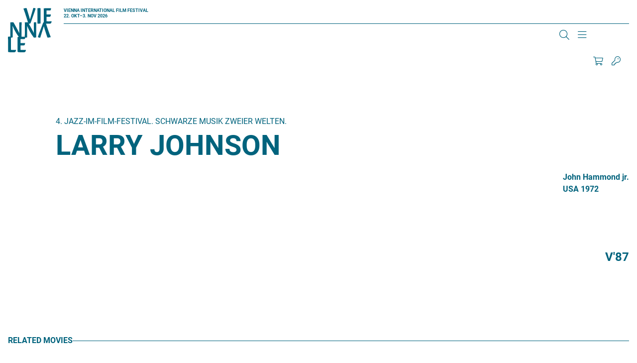

--- FILE ---
content_type: application/javascript
request_url: https://www.viennale.at/assets/js/js_-KfH53sxBX-B9CbMWBQAcP9kifJmsqnibI1VjHVYNJQ.js?scope=header&delta=3&language=de&theme=viennale&include=eJx1kFFuAyEMRC-0KUdCg-OwjgxGYKVNT19abVo1Ij-jmXmSjUmKz3tI37r9aCDFGCrDj6yG82Gb6f0iqo_YrcjgI3VcDvfOqW3ZLCtHRw55ynN-wxUf_8uyXdE9JDMf3tG2m3CtUA5ZLUFPg7o0H3-9St6dMJ_wWz1MBJH1s1hdsSoFvmYklQsWYB7u3KOirta9qAukxorbAg1Gp30FdmvzI4R0NdF53ttfgjgak0C_AJhluNE
body_size: 502
content:
/* @license GPL-2.0-or-later https://www.drupal.org/licensing/faq */
(function(){function getInitial(){try{var hour=(new Date()).getHours();var isNight=hour>=18||hour<=6;var pref=localStorage.getItem('cinema');var isDarkMode=window.matchMedia&&window.matchMedia('(prefers-color-scheme: dark)').matches;if(isNight&&pref===null)return 'dark';if(pref!==null)return pref;if(isDarkMode)return 'dark';return 'light';}catch(e){return 'light';}}function applyState(mode){if(document.documentElement)document.documentElement.classList.toggle('cinema',mode==='dark');try{localStorage.setItem('cinema',mode);}catch(e){}}function syncSwitches(mode){document.querySelectorAll('.js-cinema-toggle').forEach(function(input){input.checked=mode==='dark';input.setAttribute('aria-checked',mode==='dark');});}function attachListeners(){var inputs=document.querySelectorAll('.js-cinema-toggle');inputs.forEach(function(el){if(el.dataset.bound==='cinema')return;el.dataset.bound='cinema';el.addEventListener('change',function(){var state=el.checked;var mode=state?'dark':'light';applyState(mode);syncSwitches(mode);});});}function init(){syncSwitches(initialMode);attachListeners();}if(document.readyState==='loading')document.addEventListener('DOMContentLoaded',init);else init();var initialMode=getInitial();applyState(initialMode);})();;


--- FILE ---
content_type: application/javascript
request_url: https://www.viennale.at/jart/prj3/viennale_widget/apps/articleList/_c.js.articleList/1.0.10f.1.3.33.trans.min.js
body_size: 21318
content:
'use strict';
window.$ = jQuery;if(!window.$ajapp) window.$ajapp = {};

/*AUTO GENERATED over gen-cc-file.js 
 DO NOT EDIT!*/
/******************************************************************************************/
/*** import /cls/main/_res/handlebarExtensions.js ***/
/******************************************************************************************/

Handlebars.registerHelper('l_articleList', function(str) {
    if(arguments.length > 2){
        var pargs = [];
        for(var i = 0; i < arguments.length - 1; i++){
            pargs.push(arguments[i]);
        }
        return $ajapp.articleList.lang.apply($ajapp.articleList, pargs);
    }
    return $ajapp.articleList.lang(str);
});

Handlebars.registerHelper('_bo', function(str) {
    return '{{';
});

Handlebars.registerHelper('_bc', function(str) {
    return '}}';
});

Handlebars.registerHelper('_json', function(ob) {
    if(ob){
        var ret = JSON.stringify(ob);
        return ret;
    }
    return '';
});

Handlebars.registerHelper('_compile_articleList', function(tname, _ob, map) {
    var ob = _ob;
    if(typeof ob === "string" && ob === "{null}"){
        ob = {};
    }
    if(tname && ob){
        if(typeof map === "string" && map){
            ob = $ajapp.articleList.run(map, ob);
        }
        return new Handlebars.SafeString($ajapp.articleList.compileElement(tname, ob));
    }
    return '';
});


Handlebars.registerHelper('_template_articleList', function(tname, _ob, map, prefix) {
    var ob = _ob;
    if(typeof ob === "string" && ob === "{null}"){
        ob = {};
    }
    if(tname && ob){
        if(typeof map === "string" && map){
            ob = $ajapp.articleList.run(map, ob);
        }
        if(typeof prefix === "string" && prefix){
            tname = prefix + "." + tname;
        }
        var runner = $ajapp.articleList.template[tname];
        if(!runner){
            $.log("MISSIN TEMPLATE " + tname, 0, 1);
            return "";
        }
        return new Handlebars.SafeString(runner(ob));
    }
    return '';
});


Handlebars.registerHelper('_run_articleList', function(cmd) {
    //var args = Array.prototype.splice.call(arguments, 1);
    var ret = $ajapp.articleList.run.apply($ajapp.articleList, arguments);
    if(!ret) return "";
    return new Handlebars.SafeString(ret);
});


Handlebars.registerHelper('_concat', function(v1, v2) {
    return '' + v1 + v2;
});


Handlebars.registerHelper('_prop', function(obj, p) {
    if(obj && obj[p]) return obj[p];
    return "";
});


Handlebars.registerHelper('_onlyOne', function(obj) {
    var ret = false;
    if(obj && obj.length && obj.length == 1){
        ret = true;
    }
    return ret;
});




Handlebars.registerHelper('_rt_value', function(val) {
    if(!val) return "";
    return new Handlebars.SafeString(val.replace(/<[\/]{0,1}body>/gi, ""));
});

Handlebars.registerHelper('_date', function(val, format, inFormat) {
    if(!val) return "";
    var m;
    if(typeof inFormat === "string"){
        m = moment(val, inFormat);
    }else{
        m = moment(val);
    }
    var f = typeof format === "string" ? format : "DD.MM.YYYY";
    return "" + m.format(f);
});


Handlebars.registerHelper('_number', function(val, format_, locale_) {
    //TODO implement this
    //http://numeraljs.com/#use-it is already included
    var l = typeof locale_ === "string" ? locale_ : "de";
    var f = typeof format_ === "string" ? format_ : "0,0.00";
    var ret =  numeral(val).format(f);
    if(l != 'en'){
        ret = ret.replace(/\./g, 'x').replace(/\,/g, '.').replace(/x/g, ',');
    }
    return ret;
    /*if(!val && val != 0) return "";
    var format = typeof format_ === "string" ? format_ : "#,##0.00";
    var locale = (typeof locale_ === "string" ? locale_ : (data["j-db-lang"] ? data["j-db-lang"] : "de"));
    var fval = parseFloat(val);
    var myFormat = new java.text.DecimalFormat(format);
    var dc = new java.text.DecimalFormatSymbols(new java.util.Locale(locale));
    myFormat.setDecimalFormatSymbols(dc);
    return "" + myFormat.format(fval);*/
});

Handlebars.registerHelper('_img_src_articleList', function(img) {
    var path = "";
    if($ajapp.articleList.isPhoneGap){
        path = "TODO: set local imapge path here for phone";
    }else{
        path = $ajapp.articleList.srvImgPath;
    }
    var imgSrc = "";
    if(img){
        if(img.indexOf(":") !== -1){
            imgSrc = img.split(":")[1];
        }else{
            imgSrc = img;
        }
        imgSrc = path + "/" + imgSrc;
    }
    return imgSrc;
});


Handlebars.registerHelper('_media_img_articleList', function(img, vc, _alt) {
    
    if(!img) return ret;
    
    var title = "";
    var alt = "";
    
    var imgPath = "/images/img-db/" + img.split(":")[1];
    var src = "/jart/pub-prc/img.jart?base=/prj3/" + $ajapp.articleList.j_prj + "&img=" + imgPath + vc;
    
    var ret = '<img'  + (title ? ' title="' + title + '"' : '') + ' alt="' + alt + '"' + ' src="' + src + '">';
    
    return new Handlebars.SafeString(ret);
});



Handlebars.registerHelper('_ifCond', function (v1, operator, v2, options) {
    
    if( (operator.indexOf("<") !== -1 || operator.indexOf(">") !== -1)){
        var v1Int = parseFloat(v1);
        var v2Int = parseFloat(v2);

        if((v1Int == v1) && (v2Int == v2)){
            v1 = v1Int;
            v2 = v2Int;
        }
    }
    
    switch (operator) {
        case '==':
            return (v1 == v2) ? options.fn(this) : options.inverse(this);
        case '===':
            return (v1 === v2) ? options.fn(this) : options.inverse(this);
        case '!=':
            return (v1 != v2) ? options.fn(this) : options.inverse(this);
        case '<':
            return (v1 < v2) ? options.fn(this) : options.inverse(this);
        case '<=':
            return (v1 <= v2) ? options.fn(this) : options.inverse(this);
        case '>':
            return (v1 > v2) ? options.fn(this) : options.inverse(this);
        case '>=':
            return (v1 >= v2) ? options.fn(this) : options.inverse(this);
        case '&&':
            return (v1 && v2) ? options.fn(this) : options.inverse(this);
        case '||':
            return (v1 || v2) ? options.fn(this) : options.inverse(this);
        default:
            return options.inverse(this);
    }
});

/**
 * formats datetime duration.
 * 
 * params:
 * option showTime="true": time is also displayed
 * option dateFormat: custom date format
 * option timeFormat: custom time format
 * option inFormat: input format, default is YYYY-MM-DD HH:mm:ss
 * 
 */
Handlebars.registerHelper('_fDuration', function(dtVon, dtBis, options) {
    var ret = "";
    
    var showTime = (options && options.hash.showTime == "true") ? true : false;
    var formatDateJs = (options && options.hash.dateFormat) ? options.hash.dateFormat : "DD. MMMM YYYY"; // "dd. MMMM yyyy";
    var formatTimeJs = (options && options.hash.timeFormat) ? options.hash.timeFormat : "HH:mm";
    var inFormatJs = (options && options.hash.inFormat) ? options.hash.inFormat : "YYYY-MM-DD HH:mm:ss"; //"yyyy-MM-dd HH:mm:ss";
    
    //TODO woher bekomme ich das
    var locale = $ajapp.articleList.curlang ? $ajapp.articleList.curlang : "de";
    
    if(!dtVon && !dtBis){
        return "";
    }
    
    moment.locale(locale);
    
    if(!dtBis || dtBis == ""){
        //show only dtVon
        
        var momVon = moment(dtVon, inFormatJs);
        ret = momVon.format(formatDateJs);
        if(showTime == true){
            ret = ret + ", " + momVon.format(formatTimeJs);
        }
    }else{
        var momVon = moment(dtVon, inFormatJs);
        var momBis = moment(dtBis, inFormatJs);
        
        var dtVonF = momVon.format(formatDateJs);
        var dtBisF = momBis.format(formatDateJs);
        var timeVonF = momVon.format(formatTimeJs);
        var timeBisF = momBis.format(formatTimeJs);
        
        //wenn von datum gleich bis datum, wird es nur einmal ausgegeben
        if(dtVonF == dtBisF){
            ret = dtVonF;
            if(showTime == true){
                ret = "<span class='tag'>" + ret + ".</span>" + "<span class='uhrzeit'>" + timeVonF + "&#150;" + timeBisF +"</span>"; 
            }
        } else {
            if(showTime == true){
                ret = dtVonF + "  <br/> " + timeVonF + " - <br/>" + dtBisF + "  <br/> " + timeBisF;
            }else{
                ret = "<span class='tag'>" + dtVonF + "</span> &#150;" + dtBisF;
            }
        }
    }
    
    /**
     * Java's SimpleDateFormat formats AM and PM allways as uppercase; but typically we want lowercase
     */
    
    return new Handlebars.SafeString(ret);
});




/******************************************************************************************/
/*** import /cls/main/_res/functions.js ***/
/******************************************************************************************/

/*$.log = function(msg){
    if($ajapp.articleList.enableLog) console.log(msg);
}*/

$.fn.serializeObject = function(){
    var o = {};
    var a = this.serializeArray();
    $.each(a, function() {
        if (o[this.name] !== undefined) {
            if (!o[this.name].push) {
                o[this.name] = [o[this.name]];
            }
            o[this.name].push(this.value || '');
        } else {
            o[this.name] = this.value || '';
        }
    });
    return o;
};

function $filter(sel, el){
    return $(el).find(sel).addBack(sel);
}

$.uid = function(_len){
    var ret = "";
    var len = _len ? _len : 2;
    for(var i = 0; i < len; i++){
        ret += (ret ? "X" : "R") + (((1+Math.random())*0x10000000)|0).toString(16).substring(1);
    }
    return ret;
};

$.fn.isOnScreen = function(Cor){
	var win = $(window);
	
	
	var viewport = {
		top : win.scrollTop() + (Cor ? Cor : 0),
		//left : win.scrollLeft() + (Cor ? Cor : 0)
	};
	
	//viewport.right = viewport.left + win.outerWidth();
	viewport.bottom = viewport.top + win.outerHeight();
	
	var bounds = this.offset();
    //bounds.right = bounds.left + this.outerWidth();
    bounds.bottom = bounds.top + this.outerHeight();
    
	
    return (!(viewport.bottom < bounds.top));

};






var $instance = null;

$ajapp.articleList = {
    enableCodeHints: false,
    template: {},
    templateSource: {},
    datasrc: {},
    config: {},
    langdata: {},
    devmode: null,
    timedDelay: 10000,
    missingLang: {},
    enableLog: true,
    logMissingLang: false,
    drawTo: "#master",
    channelReadyState: "C1A1",
    
    absPath: "",
    appname: "",
 

    "___info: ajAppC.js": function(){
        /***
         * general app functions
         * 
         * 
         * */
    },

    _startJsDocu: function(objTo){
        var me = this;
        if(!this.isReady){
            setTimeout(function(){
                me._startJsDocu(objTo);
            }, 5);
            return;
        }
        objTo.runJsDocu(this);
    },

    
    registerChannel: function(channel, cb){
        if($.jartWebsocket){
            $.jartWebsocket.registerChannel(this.myId, channel, cb);
        }
    },
    
    unregisterChannel: function(channel, cb){
        if($.jartWebsocket){
            $.jartWebsocket.unregisterChannel(this.myId, channel);
        }
    },
    
    onChannel: function(data, channel){
        $.log("global channel data arrived, please implement onChannel: function(data, channel). channel: " + channel + ", data: " + data);
    },
    
    getWebsocketClientId: function(){
        if($.jartWebsocket) return $.jartWebsocket.clientId;
        return null;    
    },
    
    
    loadAjapp: function(url, _prop, _mode){
        var clsName = url.substr(url.lastIndexOf("/") + 1);
        clsName = clsName.substr(0, clsName.indexOf('.jartc'));
        var mode = _mode ? _mode : "start";
        var prop = _prop ? _prop : {};
        if(!$ajapp[clsName]){
            var path = url.substr(0, url.indexOf('.jartc'));
            $('<link rel="stylesheet" href="' + path + '.css">').appendTo("head");
            $('<script src="' + url + '?cmd=getJS"></script>').appendTo("body");
            //var propStr = JSON.stringify(prop);
            var propId = "loadAjappPROP_" + $.uid();
            $[propId] = prop;
            $('<script type="text/javascript">$ajapp.' + clsName + '._init("' + this.curlang + '")._' + mode + '($.' + propId + '); delete $.' + propId + '; </script>').appendTo("body");
        } else {
            $ajapp[clsName]["_" + mode](prop);
        }
    },
    
    onWsStateChanged: function(wst){
        /***
         * implement in your ajapp to react on websocket state changes
         * wst is a string value representig the different socket states in 
         * format type char and 0 for false or 1 for true. 
         * type chars:
         ** C = connection
         ** A = all ready
         ** S = stopped by user or function
         ** L = login ok if login was required
         * 
         * Examples:
         ** "C0A0S0L0" is currently conneting
         ** "C1A1S0L0" connected an not logged in
         ** "C1A1S0L1" connected an logged in
         ** "C0A0S1L0" manually diskonneted
         * **/
    },
    
    wsStateChanged: function(wst){
        this.onWsStateChanged(wst);
    },
    
    run: function(cmd){
        if(this[cmd]){
            var args = Array.prototype.splice.call(arguments, 1);
            return this[cmd].apply(this, args);
        }
        $.log("run MISSING FUNCTION: " + cmd);
    
    },
    
    handleData: function(data){
        
    },
    
    jvalidationChecks: {},
    
    routing: {
        
    },
    
    silentRouting: false,
    
    _go: function(r, rpath, _data, el, oldR){
        //$.log("r :::::::::::::: " + r);
        var data = _data ? _data : {};
        if(r.length > 0){
            var cstep = r.shift();
            var oldStep = oldR.length > 0 ? oldR.shift() : "";
            var checkNew = cstep;
            var checkOld = oldStep;
            rpath.push(cstep);
            $.each($ajapp.articleListRouting.routing, function(i, v){
                delete v.lastStepwiseHash;
            });
            var rt = $ajapp.articleListRouting.routing[rpath.join("/")];
            if(rt.args){
                var args = rt.args.split(",");
                if(rt.target && !rt.targetkeep) rt.targetkeep = rt.target;
                rt.target = rt.targetkeep;
                data = {};
                for(var i = 0; i < args.length; i++){
                    var a = r.shift();
                    checkNew += "/" + a;
                    var aOld = oldR.length > 0 ? oldR.shift() : "";
                    checkOld += "/" + aOld;
                    data[args[i]] = decodeURIComponent(a);
                    if(rt.target) rt.target = rt.target.replace("$" + (i + 1), a);
                }
            }
            //$.log(checkOld + " > " + checkNew);
            //$.log(r);
            if(checkOld == checkNew){
                this._go(r, rpath, data, el, oldR);
            } else {
                if(rt){
                    rt.prc = rt.process.split(",");
                    this._nextStep(rt, r, rpath, data, el, cstep, "");
                }
            }
        } 
    },
    
    _nextStep: function(rt, r, rpath, data, el, cstep, oldR){
        var curProcess = rt.prc.shift();
        if(curProcess){
            this._goStep(curProcess, rt, r, rpath, data, el, cstep, oldR);
        } else {
            this._go(r, rpath, data, el, oldR);
        }
    },
    
    useStepwiseScrollLoader: true,
    
    _goStep: function(curProcess, rt, r, rpath, data, el, cstep, oldR){
        //$.log("--------- run step " + rpath + " : " + curProcess);
        if(curProcess == "fnc"){
            //$.log("run step :::: " + (rt.fnc ? rt.fnc : cstep));
            this[rt.fnc ? rt.fnc : cstep](data);
            this._nextStep(rt, r, rpath, data, el, cstep, oldR);
        } else if(curProcess == "draw"){
            this.draw(rt.draw ? rt.draw : cstep, data, rt.target, rt.drawMode);
            this._nextStep(rt, r, rpath, data, el, cstep, oldR);
        } else if(curProcess == "request"){
            if(!rt.lastStepwiseHash){
                $("form[name='" + rt.path +  "']").each(function(){
                    var f = $(this);
                    if(rt.args) $.each(rt.args.split(","), function(i, v){
                        $("[name='" + v + "']", f).val(data[v]);
                    });
                });
            }
            var cbN = "R" + $.uid();
            var checkHash = $ajapp.articleList.lastRoutingHash;
            var cdata = data;
            this[cbN] = function(data){
                if($ajapp.articleList.lastRoutingHash != checkHash){
                    delete this[cbN];
                    return;
                }
                if(rt.loadStepwise && data._hasMore){
                    var setPrc = rt.prc.slice(0);
                    //var setPrc = [...rt.prc];
                    setTimeout(function(){
                        rt.prc = setPrc;
                        if(rt.lastStepwiseHash != $ajapp.articleList.lastRoutingHash) return;
                        if($ajapp.articleList.useStepwiseScrollLoader){
                            var nel = $("<div>", {"class": "scollLoader"}).appendTo(rt.target);
                            nel.data("args", [curProcess, rt, r, rpath, cdata, el, cstep, oldR]);
                            nel.data("appname", $ajapp.articleList.appname);
                            window.onscroll();
                        } else {
                            $ajapp.articleList._goStep(curProcess, rt, r, rpath, cdata, el, cstep, oldR);
                        }
                    }, 1);
                }
                this._nextStep(rt, r, rpath, data, el, cstep, oldR);
                delete this[cbN];
            };
            if(rt.loadStepwise){
                if(checkHash != rt.lastStepwiseHash){
                    rt.start = 0;
                    rt.lastStepwiseHash = checkHash;
                    rt.drawMode = "";
                } else {
                    rt.start += rt.loadStepwise;
                    rt.drawMode = "append";
                }
                data._start = rt.start;
                data._stepSize = rt.loadStepwise;
            }
            $.log(rt.request ? rt.request : cstep);
            this.send(rt.request ? rt.request : cstep, cbN, data);
        } else {
            
        }
    },
    
    boundFormKeyUpDelay: 150,
    
    bindFormToRouting: function(el){
        var r = this.appname + el.attr("name");
        var rt = $ajapp.articleListRouting.routing[r];
        el.data("rt", rt);
        el.data("rtPath", r);
        el.submit(function(){
            var el = $(this);
            var hasError = el.hasClass("validation-error") || $(".has-error", el).length > 0 || $(".field_error", el).length > 0;
            var data = {};
            if(!hasError){
                $ajapp.articleList.serializeObject(el, data);
            }
            var rt = el.data("rt");
            var newHash = el.data("rtPath"); 
            $.each(rt.args.split(","), function(i, v){
                newHash += "/" + encodeURIComponent(data[v]);
            });
            $ajapp.articleList.goRouting(newHash);
            return false;
        });
        $.each(rt.args.split(","), function(i, v){
             $("[name='" + v + "']", el).each(function(){
                 if($(this).hasClass("submitOnKeyUp")){
                     $(this).keyup(function(){
                         var e = $(this);
                         var ev = $(this).val();
                         setTimeout(function(){
                             if(ev == e.val()) e.closest("form").submit();
                         }, $ajapp.articleList.boundFormKeyUpDelay);
                         
                     });
                 }
                 if($(this).hasClass("submitOnChange")){
                     $(this).change(function(){
                         $(this).closest("form").submit();
                     });
                 }
             });
        });
        
    },
    
    setAnchorHash: function(el, data){
        this.goRouting(el.attr("href"), el, data);
    },
    
    lastRoutingHash: "",

    defaultRouting: "/start",
    
    goRouting: function(_r, data, el){
        this.lastRoutingHash = "" + _r;
        if(this.silentRouting){
            $ajapp.articleListRouting.goRouting(_r, data, el);
        } else {
            document.location.hash = _r;
        }
    },
    
    setRouting: function(){
        if(!$ajapp.articleListRouting){
            
            $ajapp.articleListRouting = {
                routing: {},
                
                goRouting: function(_r, data, el){
                    if(_r == "" && $ajapp.articleListRouting.defaultRouting){
                        $ajapp.articleListRouting.goRouting($ajapp.articleListRouting.defaultRouting);
                        return;
                    }
                    var r = _r.split("/");
                    var app = r.shift();
                    if(app.indexOf("#") == 0) app = app.substr(1);
                    var rpath = [app];
                    if($ajapp[app]){
                        var a = $ajapp[app];
                        //$.log("***** " + _r);
                        var oldR = (a.lastRouting ? a.lastRouting : "").split("/");
                        var oldApp = oldR.shift();
                        a.lastRouting = _r;
                        if(oldApp != app) {
                            oldR = [];
                        }
                        $ajapp[app]._go(r, rpath, data, el, oldR);
                    } else {
                        $.log("load app have to be implemented");
                    }
                }
                
            };
            
            window.onhashchange = function(evt){
                $ajapp.articleListRouting.goRouting("" + document.location.hash.substr(1));
            };
            
            window.onscroll = function(evt){
               $(".scollLoader").each(function(){
                   var ckTop = $(window).scrollTop() + $(window).height() + 800;
                   if($(this).offset().top < ckTop){
                       $ajapp[$(this).data("appname")]._goStep.apply($ajapp[$(this).data("appname")], $(this).data("args"));
                       $(this).remove();
                   }
                   
               });
            };         
        }
        
        for(var n in this.routing){
            this.routing[n].path = n;
            $ajapp.articleListRouting.routing[this.appname + n] = this.routing[n];
        }
    },

    _init: function(lang, p){
        if(p) $.extend(this, p);
        this.setRouting();
        if(!this.silentRouting){
            $ajapp.articleListRouting.defaultRouting = this.appname + this.defaultRouting;
        }
        this.jvalidation.checks = this.jvalidationChecks;
        this.jvalidation.checks.__self = this;
        var appname = this.appname;
        this.addTemplate("_draw_" + appname, "{{#each this}}{{#if this._template}}{{_template_" + appname + " this._template this this._map}}{{/if}}{{/each}");
        this.addTemplate("_sub_" + appname, "{{_template_" + appname + " '_draw_" + appname + "' this._sub}}");
        this.addTemplate("_compileSub_" + appname, "{{#each sub__data}}{{_compile_" + appname + " element__type this}}{{/each}}");
        //if(this.enableCodeHints && !this.isPhoneGap) startCodeHints("ajapp");
        this.curlang = lang;
        this.localPath = "/jart" + this.absPath;
        this.appCall = this.localPath + "/" + this.appname + ".jart";
        this.initA();
        return this;
    },

    
    _start: function(p){
        if(p) $.extend(this, p);
        this.jvalidation.checks.__self = this;
        var me = this;
        if(this.reloadFormFieldData && this.formFieldLoadByNew){
            this.formFieldLoadByNew(function(){
                me._start();
            });
            return;
        }
        if(!this.isReady){
            setTimeout(function(){
                me._start();
            }, 5);
            return;
        }
        if($.jartWebsocket) $.jartWebsocket.register(this.myId, this);
        $(this.drawTo).addClass("__instance");
        $(this.drawTo).data("__instance", this);
        if(this.start) {
            this.start();
        } else {
            if(document.location.hash && ("" + document.location.hash) !== "#" && ("" + document.location.hash) !== ""){
                $ajapp.articleListRouting.goRouting("" + document.location.hash.substr(1));
            } else {
                $ajapp.articleListRouting.goRouting(this.appname + this.defaultRouting, null, null);
            }
        }
        return true;
    },
    
    _skip: function(p){
        if(p) $.extend(this, p);
    },
    
    _remove: function(){
        if($.jartWebsocket) $.jartWebsocket.unregister(this.myId);
        $(this.drawTo).html("");
    },
    
    _new: function(_p, cb){
        if(!this.isReady){
            var me = this;
            setTimeout(function(){
                me._new(_p, cb);
            }, 5);
            return;
        }
        var newInstance = $.extend(true, {}, this, _p ? _p : {});
        newInstance.myId = this.appname + ":" + $.uid();
        newInstance.jvalidation.checks.__self = newInstance;
        if(cb){
            cb(newInstance);
        } else {
            newInstance._start();
        }
    },
    
    drawRunData: function(el, data){
        this.drawData(data);
    },

    drawData: function(data){
        this.draw(data.__template, data, data.__target ? this.$(data.__target) : this.drawTo, data.__mode);
    },
    
    saveForm: function(el, data){
        var cmd = el.attr("name");
        $("button[type=submit]", el).prop("disabled", true);
        this.send(cmd, "", data);
    },
    
    send: function(cmd, cb, data){
        if($.jartWebsocket && $.jartWebsocket.allReady){
            if(!this.sendWS(cmd, cb, data)){
                this.sendHttp(cmd, cb, data);
            }
        } else {
            this.sendHttp(cmd, cb, data);
        }
    },
    
    postToBlank: function(cmd, data){
        $("#postform").remove();
        var pf = $("<form>", {action: this.appCall, method: "POST", target: "_blank", id:"postform"}).appendTo("body");
        $("<input>", {type: "hidden", name: "cmd", value: cmd}).appendTo(pf);
        $("<input>", {type: "hidden", name: "data", value: JSON.stringify(data ? data : {})}).appendTo(pf);
        pf.submit();
    },
    
    sendWS: function(cmd, cb, data){
        if(typeof cb === 'object'){
            data = cb;
            cb = "";
        }
        if(typeof cb === 'function'){
            var cbName = "___CB___" + $.uid();
            var cbFnc = cb;
            cb = cbName;
            this[cbName] = function(data){
                delete this[cbName];
                cbFnc.apply(this, [data]);
            };
        }
        var d = data ? data : {};
        d.__lang = this.curlang;
        this.initSendData(d);
        if(!$.jartWebsocket || !$.jartWebsocket.allReady){
            $.log("ERROR Websocket not ready!");
            return;
        }
        var clsCall = this.appCall.substr(5);
        return $.jartWebsocket.send(clsCall, cmd, $.extend({__cbObject: this.myId, __cbCommand: cb ? cb : ""}, d));
    },
    
    sendWSTo: function(endpoint, cmd, cb, data){
        if(typeof cb === 'object'){
            data = cb;
            cb = "";
        }
        if(typeof cb === 'function'){
            var cbName = "___CB___" + $.uid();
            var cbFnc = cb;
            cb = cbName;
            this[cbName] = function(data){
                delete this[cbName];
                cbFnc.apply(this, [data]);
            };
        }
        var d = data ? data : {};
        if(this['j-language-file']){
            d['__j-language-file'] = this['j-language-file'];
        }
        d.__lang = this.curlang;
        this.initSendData(d);
        if(!$.jartWebsocket || !$.jartWebsocket.allReady){
            $.log("ERROR Websocket not ready!");
            return;
        }
        //var clsCall = this.appCall.substr(5);
        return $.jartWebsocket.send(endpoint, cmd, $.extend({__cbObject: this.myId, __cbCommand: cb ? cb : ""}, d));
    },
    
    initSendData: function(data){
        /***
         * set data properties before sending over http or ws
         * */
    },
    
    sendHttp: function(cmd, cb, data){
        if(typeof cb === 'object'){
            data = cb;
            cb = "";
        }
        if(typeof cb === 'function'){
            var cbName = "___CB___" + $.uid();
            var cbFnc = cb;
            cb = cbName;
            this[cbName] = function(data){
                delete this[cbName];
                cbFnc.apply(this, [data]);
            };
        }
        var d = data ? data : {};
        if(this['j-language-file']){
            d['__j-language-file'] = this['j-language-file'];
        }
        d.__lang = this.curlang;
        this.initSendData(d);
        this.req(cmd, d, function(result, rText){
            if(!result && rText){
                $.log("Unexpected HTTP Result: " + rText);
                return;
            }
            if(result && result.__cbCommand){
                this.run(result.__cbCommand, result);
                return;
            }
            this.run(cb, result);
        });
    },
    
    getEventObject: function(e){
        if(e.originalEvent) return e.originalEvent;
        return e;
    },
    
    getEventAbsPos: function(e){
        var eObj = this.getEventObject(e);
        return {target: eObj.target, x: eObj.clientX, y: eObj.clientY};
    },
    
    req: function(cmd, data, _cb, _type){
        var cb = _cb ? _cb : this.handleData;
        var type = _type ? _type : "json";
        var me = this;
        var params = {cmd: cmd, data: data ? JSON.stringify(data) : JSON.stringify({})};
        $.ajax({
           url: this.appCall,
           method: 'POST',
           dataType: type,
           data: params,
           success: function(_data){
               cb.apply(me, [_data]);
           },
           error: function(eOb){
               cb.apply(me, [null, eOb.responseText]);
           }
        });
    },
    
    addTemplateFile: function(name, v){
        var code = v;
        var pos1 = code.indexOf("<!---###");
        if(pos1 > -1){
            var ncode = code.substr(pos1 + 8);
            code = code.substr(0, pos1);
            var pos2 = ncode.indexOf("###--->");
            var nname = ncode.substr(0, pos2);
            ncode = ncode.substr(pos2 + 7);
            code = code.replace(/[\r\n\t]/g, "");
            this.addTemplate(name, code);
            this.addTemplateFile(nname, ncode);
        } else {
            code = code.replace(/[\r\n\t]/g, "");
            this.addTemplate(name, code);
        }
    },
    
    loadLocal: function(url, cb, _ltype){
        //$.log(url);
        var _url = url;
        var ltype = _ltype ? _ltype : "json";
        var me = this;
        if(url.indexOf("/jart/") === 0){
        } else if(url.indexOf("/") === 0){
            _url = "/jart" + url;
        } else {
            _url = this.localPath + "/" + url;
        }
        $.ajax({
           url: _url,
           method: 'POST',
           dataType: ltype,
           success: function(_data){
               cb.apply(me, [_data]);
           },
           error: function(){
               cb.apply(me, [null]);
           }
        });
    },
    
    initLocalValue: function(name, value){
        if(typeof localStorage[name] === 'undefined') localStorage[name] = value;
    },

    appAlert: function(msg){
        alert(msg);
    },
    
    appConfirm: function(msg){
        return confirm(msg);
    },
    
    $: function(sel){
       return $(sel, this.drawTo); 
    },

    lang: function(str){
        if(!str) return "";
        var k = str.replace(/[^a-zA-Z0-9\.\-]/g, '').replace(/^[0-9\.\-]*/g, '');
        if(k.length > 25) k = k.substr(0, 25) + "." + k.length;
        if(this.langdata[k]) return this.langdata[k];
        if(this.logMissingLang){
            if(!this.missingLang[str]) this.missingLang[str] = true;
            var out = "";
            for(var n in  this.missingLang){
                out += (out ? "\n" : "") + n;
            }
            $.log("*** missing lang *****************************\n" + out);
        }
        return str;
    },
    
    getLocalStorageRef: function(){
        return this.localPath + "/" + this.appname + ":" + this["j-language-file"];
    },
    
    globalLanguageFile: "",

    loadGobalLanguageData: function(useLS, LSName){
        this.loadLocal(this.globalLanguageFile + "." + this.curlang + ".json", function(data){
            this.langdata = $.extend(this.langdata, data);
            this.loadLanguageData(useLS, LSName);
        });
    },
    
    loadLanguageData: function(useLS, LSName){
        this.loadLocal(this.appname + ".lang." + this.curlang + ".json", function(data){
            this.langdata = $.extend(this.langdata, data);
            if(useLS){
                localStorage[LSName] = JSON.stringify(data);
                localStorage[LSName + ".version"] = this.appVersion;
            }
            this.initB();
        });
    },

    initA: function(data){
        if(!window.$instance) $instance = function(el, smd, e){
            $(el).closest(".__instance").each(function(){
                var data = null;
                $(el).closest("[data-data]").each(function(){
                    data = $(this).data("data");
                });
                $(this).data("__instance").run(smd, $(el), data, e);
            });
        };
        this.appCall += "c";
        this.myId = this.appname;
        
        var LSName = this.getLocalStorageRef() + "lang." + this.curlang;
        var useLS = false;
        var doLoad = true;
        if(this.appVersion && localStorage){
            useLS = true;
            if(localStorage[LSName + ".version"] == this.appVersion){
                this.langdata = JSON.parse(localStorage[LSName]);
                doLoad = false;
            }
        }
        if(doLoad){
            if(this.globalLanguageFile){
                this.loadGobalLanguageData(useLS, LSName);
            } else {
                this.loadLanguageData(useLS, LSName);
            }
        } else {
            this.initB();
        }
    },
    
    initB: function(data){
        var LSName = this.getLocalStorageRef() + "html";
        var useLS = false;
        var doLoad = true;
        if(this.appVersion && localStorage){
            useLS = true;
            if(localStorage[LSName + ".version"] == this.appVersion){
                var templateData = localStorage[LSName];
                this.addTemplateFile("__dummy", templateData);
                doLoad = false;
                this.initFin();
                return;
            }
        }
        if(doLoad){
            this.req("getHTML", {}, function(data){
                if(data){
                    if(data.substr(0, 1) == '{'){
                        if(data.indexOf('"__cbCommand"') > -1){
                            var c = JSON.parse(data);
                            this[c.__cbCommand](data);
                            return;
                        }
                    }
                    if(useLS){
                        localStorage[LSName] = data;
                        localStorage[LSName + ".version"] = this.appVersion;
                    }
                    this.addTemplateFile("__dummy", data);
                }
                this.initFin();
            }, "text");
        }
    },
    

    
    initFin: function(){
        for(var name in this.template){
            Handlebars.registerPartial(name, this.template[name]);
        }
        if(this.routing){
            if(this.init) {
                this.init();
            } else {
                this.isReady = true;
            }
        } else {
            if(this.init){
                if(this.init()){
                    this.draw("main", this, "#" + this.appname);
                }
            } else {
                this.draw("main", this, "#" + this.appname);
            }
        }
        
    },
    
    runTimed: function(){
    },
    

    getTemplate: function(_template, part){
        if(typeof _template === "string"){
            return (part && _template.indexOf(".") === -1 ? part.name + "." : "") + _template;
        }
        if($.isArray(_template)){
            for(var i = 0; i < _template.length; i++){
                var ck = part && _template[i].indexOf(".") === -1 ? part.name + "." + _template[i] : _template[i];
                if(this.template[ck]){
                    return ck;
                }
            }
            return "";
        } else if($.isFunction(_template)){
            return _template(data, target, mode);
        }
        return "";
    },

    compileElement: function(template, data){
        var tmpl = template;
        if(this.compliePrefix && !this.template[template]) this.each(this.compliePrefix, function(i, v){
            if(this.template[v + tmpl]){
                tmpl = v + tmpl;
            }
        });
        if(!this.template[tmpl]){
            var tstr = template;
             if(this.compliePrefix) this.each(this.compliePrefix, function(i, v){
                 tstr += " or " + v + template;
             });
            $.log("MISSING TEMPLATE: " + this.appname + " : "  + tstr);
            //$.log("MISSING TEMPLATE: " + tstr);
            return "";
        }
        return this.template[tmpl](data);
    },
    
    draw: function(template, data, _target, mode, disableEvents){
        var target = _target ? _target : this.drawTo;
        if(!this.template[template]){
            //$.log("MISSING TEMPLATE: " + template);
            $.log("MISSING TEMPLATE: " + this.appname + " : "  + template);
            return;
        }
        if(!mode) $(target).html('');
        var ret = $(this.template[template](data));
        //$.log({template: template, data: data, ret: ret});
        if(mode == 'prepend'){
            ret.prependTo(target);
        } else if(mode == 'replace'){
            ret.insertAfter(target);
            target.remove();
        } else {
            ret.appendTo(target);
        }
        if(!disableEvents) this.setEvents(ret, data);
        return ret;
    },
    
    serializeObject: function(el, data){
        $(">[name]", el).each(function(){
            var e = $(this);
            var nn = e.prop("tagName");
            var n = e.attr("name");
            var nt = n + ".text";
            var v = "";
            var tv = "";
            var t = e.attr("type");
            if(t === "radio" || t === "checkbox"){
                if(e.prop("checked")){
                    v = e.attr("value");
                    tv = e.parent().text();
                }
            } else {
                v = e.val();
            }
            if(v && nn === "SELECT"){
                tv = $("option", e)[e[0].selectedIndex].innerHTML;
            }
            if(!data[n]) data[n] = "";
            if(v){
                data[n] += (data[n] ? "," : "") + v;
                if(tv){
                    if(!data[nt]) data[nt] = "";
                    data[nt] += (data[nt] ? ", " : "") + tv;
                }
            }
        });
        $(">:not('.repeater')", el).each(function(){
            $ajapp.articleList.serializeObject($(this), data);
        });
        $(">.repeater", el).each(function(){
            var dn = $(this).data("dataname");
            var ndata = [];
            data[dn] = ndata;
            $(">.repeateritem", $(this)).each(function(){
                var nnd = {};
                $ajapp.articleList.serializeObject($(this), nnd);
                ndata.push(nnd);
            });
        });
        /*$(".repeater", el).each(function(){
            var newa = [];
            var dname = $(this).data("dataname");
            data[dname] = newa;
            $.each(">.repeateritem", function(){
                
            });
        });*/
    },
    
    jvalidation: {
        
        isMsgChanged: function(m1){
            var ret = $ajapp.articleList.lang(m1);
            if(m1 == ret){
                return null;
            }
            return ret;
        },
        
        getMessageValue: function(nname, nob, fname, params){
            if(params.message) return $ajapp.articleList.lang(params.message);
            var msg = this.isMsgChanged(nname + "." + nob + "." + fname);
            if(msg === null) msg = this.isMsgChanged(nname  + "." + fname);
            if(msg === null) msg = this.isMsgChanged(nname  + "." + nob);
            if(msg === null) msg = this.isMsgChanged(nname);
            if(msg === null && window.jvalidation_messages) msg = window.jvalidation_messages[nname];
            if(!msg) msg = $ajapp.articleList.lang("please provide a valid value for this field");
            return msg;
        }
    },
    
    jvalidationJumpToFirstError: false,
    
    
    setEvents: function(toEl, data){
        var me = this;
        /*$filter("[name]", toEl).each(function(){
            var e = $(this);
            if(data && data[$(this).attr("name")]){
                if(e.attr("type") && e.attr("type") == "checkbox" && data[e.attr("name")].indexOf(e.val()) > -1){
                    e.prop("checked", true);
                } else if(e.attr("type") && e.attr("type") == "radio" && data[e.attr("name")] == e.val()){
                    e.prop("checked", true);
                } else {
                    e.val(data[e.attr("name")]);
                }
            }
        });*/
        $filter("select", toEl).each(function(){
            if($(this).data("value") != null) 
                $(this).val("" + $(this).data("value"));
            else
                $(this).val("");
        });
        $filter(".optionkeeper", toEl).each(function(){
            var v = $(this).data("value");
            $("input[value='" + v + "']", this).prop("checked", true);
        });
        $filter(".checkboxkeeper", toEl).each(function(){
            var v = "," + $(this).data("value") + ",";
            $("input", this).each(function(){
                if(v.indexOf("," + $(this).attr("value") + ",") > -1){
                    $(this).prop("checked", true);
                }
            });
            $("input[value='" + v + "']", this).prop("checked", true);
        });
        $filter("form:not([data-run])", toEl).each(function(){
            var cur = $(this);
            if(cur.jvalidation) cur.jvalidation(me.jvalidation);
        });
        $filter("[data-run]", toEl).each(function(){
            var cur = $(this);
            if(cur.attr("data-toggle") == "tab") return;
            var tag = cur.prop("tagName").toUpperCase();
            if(tag == "FORM"){
                if(cur.jvalidation) cur.jvalidation(me.jvalidation);
                cur.submit(function(){
                    var el = $(this);
                    var hasError = el.hasClass("validation-error") || $(".has-error", el).length > 0 || $(".field_error", el).length > 0;
                    if(!hasError){
                        //var data = el.serializeObject();
                        var data = {};
                        $ajapp.articleList.serializeObject(el, data);
                        me.run(el.data("run"), el, data);
                        return false;
                    } else {
                        //$.log("val error");
                        if(el.data("on-validation-error")){
                            me.run(el.data("on-validation-error"), el, {});
                        }
                        else if (me.jvalidationJumpToFirstError) {
                            $(window).scrollTop($(".field_error").first().offset().top - me.jvalidationJumpToFirstError);
                        }
                    }
                    return false;
                });
            } else if(cur.prop("contenteditable") == "true"){
                cur.data("curdata", cur.html());
                cur.data("curtxt", cur.text());
                cur.blur(function(){
                    var el = $(this);
                    var oldData = el.data("curdata");
                    if(el.data("curdata") != el.html()){
                        el.data("curdata", el.html());
                        me.run(el.data("run"), el, {txt: el.text(), oldTxt: el.data("curtxt"), html: el.html(), oldHtml: oldData});
                    } else {
                        if(el.data("cancel")) me.run(el.data("cancel"), el, {txt: el.text(), oldTxt: el.data("curtxt"), html: el.html(), oldHtml: oldData}); 
                    }
                    return false;
                });
                if(cur.hasClass("on-enter")){
                    cur.keydown(function(e){
                        if(e.keyCode == 13){
                            e.stopPropagation();
                            $(this).blur();
                            return false;
                        }
                    });
                }
                cur.keyup(function(e){
                    if(e.keyCode == 27){
                        var el = $(this);
                        el.html(el.data("curdata"));
                        el.blur();
                    }
                });
            } else if("INPUT" === tag && cur.attr("type") === "range"){
                cur.on("input", function(e){
                    var el = $(this);
                    me.run(el.data("run"), el, el.val(), e);
                    return false;
                });
            } else if((" INPUT SELECT TEXTAREA ").indexOf(" " + tag + " ") > -1){
                cur.change(function(e){
                    var el = $(this);
                    me.run(el.data("run"), el, el.val(), e);
                    return false;
                });
            } else {
                if($ajapp.articleList.isPhoneGap && cur.tap){
                    cur.tap(function(e){
                        var el = $(this);
                        me.run(el.data("run"), el, el.closest("[data-data]").data("data"), $(this).data(), e);
                        if(el.closest(".mainnav").length > 0){
                            $(".active", el.closest(".mainnav")).removeClass("active");
                            el.parent().addClass("active");
                        }
                        if(!el.hasClass("is-menu")) return false;
                    });
                } else {
                    cur.click(function(e){
                        var el = $(this);
                        me.run(el.data("run"), el, el.closest("[data-data]").data("data"), $(this).data(), e);
                        if(el.closest(".mainnav").length > 0){
                            $(".active", el.closest(".mainnav")).removeClass("active");
                            el.parent().addClass("active");
                        }
                        if(!el.hasClass("is-menu")){
                            return false;
                        }
                    });
                }
            }
        });
        $filter(".do-clickmarker a", toEl).click(function(){
           $(this).closest(".do-clickmarker").each(function(){
                $(".clickmarker", $(this).parent()).removeClass("clickmarker");
                $(this).addClass("clickmarker");
           });
        });
        this.handlePostDraw(toEl);
        $filter("[data-ondraw]", toEl).each(function(){
            var r = "" + $(this).data("ondraw");
            $(this).data("ondraw", "");
            $(this).removeAttr("data-ondraw");
            if(r){
                me.run(r, $(this));
            }
        });
    },
    
    handlePostDraw: function(el){
        /***
         *  called after drawing any element
         ***/
    },
    
    each: function(ob, cb){
        var me = this;
        if(ob) $.each(ob, function(i, v){
            cb.apply(me, [i, v]);
        });
    },

    addTemplate: function(name, code){
        //$.log("compile template " + name + " code: " + code);
        this.templateSource[name] = code;
        this.template[name] = Handlebars.compile(code);
    }
    
    
};







$.extend($ajapp.articleList, {
    // 'j-language-file': '/prj3/viennale_widget/releases/' + this.curlang + '/lang-config.json',

    //srvPath: "https://my.viennale.at/jart",
    srvPath: "https://my.viennale.at/jart",
    

    uid: function(_len){
        var ret = "";
        var len = _len ? _len : 2;
        for(var i = 0; i < len; i++){
            ret += (ret ? "X" : "R") + (((1+Math.random())*0x10000000)|0).toString(16).substring(1);
        }
        return ret;
	},

    init: function() {
        this.isReady = true;
    },
    
    _initxx: function(lang, p){
        $.log(this.appname + " loading");
        if(p) $.extend(this, p);
        this.setRouting();
        if(!this.silentRouting){
            $ajapp.articleListRouting.defaultRouting = this.appname + this.defaultRouting;
        }
        this.jvalidation.checks = this.jvalidationChecks;
        this.jvalidation.checks.__self = this;
        var appname = this.appname;
        this.addTemplate("_draw_" + appname, "{{#each this}}{{#if this._template}}{{_template_" + appname + " this._template this this._map}}{{/if}}{{/each}");
        this.addTemplate("_sub_" + appname, "{{_template_" + appname + " '_draw_" + appname + "' this._sub}}");
        this.addTemplate("_compileSub_" + appname, "{{#each sub__data}}{{_compile_" + appname + " element__type this}}{{/each}}");
        //if(this.enableCodeHints && !this.isPhoneGap) startCodeHints("ajapp");
        this.curlang = lang;
        // this.localPath = "/jart" + this.absPath;
        while(this.absPath.indexOf("//") == 0){
            this.absPath = this.absPath.substr(1);
        }
        //$.log(this.absPath);
        this.localPath = this.srvPath + this.absPath;
        this.appCall = this.localPath + "/" + this.appname + ".jart";
        this.initA();
        return this;
    },
    

    start: function() {
        $.log("statupxA " + this.appname);
        this.slotKey = sessionStorage.getItem("slotKey");
        $.log(this.slotKey);
        this.loadSlot();
        //this.startxxx();
    },
    
    loadSlot: function(){
        var surl = this.srvPath + "/prj3/viennale_widget/apps/global/slot.jartc";
        var me = this;
        $.ajax({
           url: surl,
           method: 'POST',
           dataType: "json",
           data: {slotkey: this.slotKey ? this.slotKey : ""},
           success: function(_data){
               me.loadSlotDone(_data);
           },
           error: function(eOb){
               $.log("slot error: " + eOb.responseText);
               //cb.apply(me, [null, eOb.responseText]);
           }
        });
    },
    
    removeSlot: function(){
        var surl = this.srvPath + "/prj3/viennale_widget/apps/global/slot.jartc";
        var me = this;
        $.ajax({
           url: surl,
           method: 'POST',
           dataType: "json",
           data: {cmd: 'removeSlot', slotkey: this.slotKey ? this.slotKey : ""},
           success: function(_data){
               this.slotKey = _data.slotkey;
               sessionStorage.setItem("slotKey", _data.slotkey);
               this.loadSlot();
           },
           error: function(eOb){
               $.log("slot error: " + eOb.responseText);
               //cb.apply(me, [null, eOb.responseText]);
           }
        });
    },
    
    loadSlotDone: function(data){
        $.log(data);
        //$.log("" + window.jartSlotUpdate);
        //$.log("" + window.jartSlotComplete);
        //$.log("" + window.updateWaitingInformation);
        sessionStorage.setItem("slotKey", data.slotkey);
        this.slotKey = data.slotkey;
        $(".slot-jart-msg").remove();
        if(data.pos > 0){
            var me = this;
            //this.draw("slot_message", data, ".c-header", "append");
            jartSlotUpdate(data.pos, data.sdate, data.hide);
            setTimeout(function(){
                me.loadSlot();
            }, 30000);
        } else {
            if(!$ajapp.global.slotOk){
                jartSlotComplete(data.hide);
            }
            $ajapp.global.slotOk = true;
            this.startxxx();
        }
    },
    
    startxxx: function() {
        if (typeof this.cb === 'function') {
            this.cb();
            delete this.cb;
        } else {
            this.startDefault();
        }
        if (this.pageTitle) {
            $('head title').html(this.pageTitle + ' | Viennale');   
        }
    },    

    startDefault: function() {
        //$.log(drupalSettings.jart);
        
        this.send('getCart', function(ret) {
            this.cartData = ret;
            this.draw('session_bar', ret, '#block-jartsessionblock');
            this.updateCartCounter(ret);
            this.loadWidget(drupalSettings.jart.pagePath);
        });
        
        this.setEvents($(".jart-element"), {});
    },
    
    
    loadWidget: function(pagePath, cb) {
        //$.log("loadWidget called");
        if(!$ajapp.global.slotOk)  return;
        //$.log("loadWidget slot ok");
        var widget;
        
        if (pagePath !== undefined) {
            widget = pagePath.substr(1);
        }
        else if (document.location.pathname.indexOf('/shop/') !== -1 || document.location.pathname.indexOf('/kalender') !== -1 || document.location.pathname.indexOf('/film/') !== -1 || document.location.pathname.indexOf('/screening/') !== -1 || document.location.pathname.indexOf('/calendar') !== -1 || document.location.pathname.indexOf('/wishlist') !== -1) {
            widget = 'articleList';
        }

        if (widget) {
            $ajapp.global.loadAjapp('/jart/prj3/viennale_widget/apps/' + widget + '/' + widget + '.jartc', {cartData: $ajapp.global.cartData});
        }
        
    },
    
    runLogout: function(el, data) {
        this.send('runLogout', function(ret) {
            location.reload();
        });
    },
    
    updateCartCounter: function(cartData) {
        var cnt = 0;
        
        if (cartData) {
        
            if (Array.isArray(cartData.webwk[0].cart_data[0].artikel)) {
                for (var i=0; i<cartData.webwk[0].cart_data[0].artikel.length; i++) {
                    cnt += parseInt(cartData.webwk[0].cart_data[0].artikel[i].cnt);
                }
            }
            if (Array.isArray(cartData.webwk[0].cart_data[0].ticket)) {
                for (var i=0; i<cartData.webwk[0].cart_data[0].ticket.length; i++) {
                    cnt++ ;
                }
            }
            if (Array.isArray(cartData.webwk[0].cart_data[0].reservierung)) {
                for (var i=0; i<cartData.webwk[0].cart_data[0].reservierung.length; i++) {
                    cnt++ ;
                }
            }
        
        }
        
        
        if(cnt > 0){
            $('#cart-item-count').show();
        } else {
            $('#cart-item-count').hide();
        }
        $('#cart-item-count').html(cnt);
    },  
    
    drawSystemMessage: function(msg) {
        this.draw('system_message', msg, '.o-messages--system')
        setTimeout(function() {
            $('.o-messages--system').children().fadeOut();
        }, 5000);
    },
    
    handleError: function(ret){
        if(ret.error) {
            this.drawSystemMessage(ret.error[0].message);
            return true;
        }
        return false;
    },  
    
    // overwritten functions from app.cjs
    
    req: function(cmd, data, _cb, _type){
        var cb = _cb ? _cb : this.handleData;
        var type = _type ? _type : "json";
        var myUid = localStorage.myUid;
        if(!myUid){
            myUid = this.uid(8);
            localStorage.myUid = myUid;
        }
        var me = this;
        var params = {myUid: myUid, cmd: cmd, data: data ? JSON.stringify(data) : JSON.stringify({})};
        $.ajax({
            url: this.appCall,
            method: 'POST',
            dataType: type,
            data: params,
            xhrFields: {
                withCredentials: true
            },           
            success: function(_data){
                cb.apply(me, [_data]);
            },
            error: function(eOb){
                cb.apply(me, [null, eOb.responseText]);
            }
        });
    },
    
    
    lang: function(str){
        if(!str) return "";
        var k = str.replace(/[^a-zA-Z0-9\.\-]/g, '').replace(/^[0-9\.\-]*/g, '');
        if(k.length > 25) k = k.substr(0, 25) + "." + k.length;
        
        if(this.langdata[k]) {
            str = this.langdata[k];
            for(var i = 1; i < arguments.length; i++){
                str = str.replace('$' + i, arguments[i]);
            }            
        }
        if(this.logMissingLang){
            if(!this.missingLang[str]) this.missingLang[str] = true;
            var out = "";
            for(var n in  this.missingLang){
                out += (out ? "\n" : "") + n;
            }
            //$.log("*** missing lang *****************************\n" + out);
        }
        return str;
    },    
    
    queryToObject: function(n){
        var ret = {};
        var b = window.location.href.split("?");
        if(b.length > 1){
        	var p = b[1].split("&");
        	for(var i = 0; i < p.length; i++){
        		var c = p[i].split("=");
        		ret[c[0]] = c[1];
        	}
        }
        return ret;
    }


});


function updateFilmListe() {
    $ajapp.articleList.loadWidget();
}


 
$.extend($ajapp.articleList, {
    logMissingLang: false,
    pageTitle: 'Warenkorb',
    model: {
        formdata: {},
    },
    formdata: {},
    maxClicks: 0,
    clicks:0,
    web_warenkorb_id: "",
    

    init: function() {
        this.isReady = true;
    },
    
    
    startDefault: function() {
        var q = this.queryToObject();
        if(q.wkdone){
            this.draw("paymentDone", {}, '#jart-page');
            this.removeSlot();
        } else if(q.resdone) {
            this.draw("reservation_success", {}, '#jart-page');
        } else {
            this.getCart();
        }
    },

    
    getCart: function(el, data) {
        this.send('getCart', function(ret) {
            $.log("xxxxxxxxxxxxxxxxxxxxxxxxxxxxxxxxxxxxxxxxxx");
            $.log(ret);

            if (typeof ret.webwk[0].cart_data[0].artikel != "undefined") {
                for (var i=0; i<ret.webwk[0].cart_data[0].artikel.length; i++) {
                    ret.webwk[0].cart_data[0].artikel[i].titel = ret.webwk[0].cart_data[0].artikel[i]["titel_"+this.curlang];
                }    
            }

            this.model = ret;
            /* group tickets */
            var grouped_tickets = {};
            if (typeof ret.webwk[0].cart_data[0].ticket != "undefined") {
                var t = ret.webwk[0].cart_data[0].ticket;
                for (var i=0; i<t.length; i++) {
                    var n = t[i].termin_id+"-"+t[i].termin_kontingent_id;
                    if ( typeof grouped_tickets[n] != 'undefined' && grouped_tickets[n] instanceof Array ) {
                        grouped_tickets[n][0].cnt = parseInt(grouped_tickets[n][0].cnt)+1;
                        grouped_tickets[n][0].seats += "<br>"+t[i].seat;
                    }
                    else {
                        grouped_tickets[n] = [];
                        var insert = {
                            "termin_id":t[i].termin_id,
                            "termin_kontingent_id":t[i].termin_kontingent_id,
                            "blockiert_bis":t[i].blockiert_bis,
                            "__class":t[i].__class,
                            "datum":t[i].datum,
                            "display":t[i].display,
                            "kontigent_name":t[i].kontigent_name,
                            "preis":t[i].preis,
                            "zusatz":t[i].zusatz,
                            "cnt":1,
                            "seats":t[i].seat,
                        }
                        grouped_tickets[n].push(insert);
                    }
                }
                this.model.webwk[0].cart_data[0].grouped_tickets = grouped_tickets;
            }
            
            
            
            
            /* group reservierung */
            var grouped_reservierung = {};
            if (typeof ret.webwk[0].cart_data[0].reservierung != "undefined") {
                var t = ret.webwk[0].cart_data[0].reservierung;
                for (var i=0; i<t.length; i++) {
                    ret.webwk[0].cart_data[0].reservierung[i].preis = 0;
                    var n = t[i].termin_id+"-"+t[i].termin_kontingent_id;
                    if ( typeof grouped_reservierung[n] != 'undefined' && grouped_reservierung[n] instanceof Array ) {
                        grouped_reservierung[n][0].cnt = parseInt(grouped_reservierung[n][0].cnt)+1;
                        grouped_reservierung[n][0].seats += "<br>"+t[i].seat;
                    }
                    else {
                        grouped_reservierung[n] = [];
                        var insert = {
                            "termin_id":t[i].termin_id,
                            "termin_kontingent_id":t[i].termin_kontingent_id,
                            "blockiert_bis":t[i].blockiert_bis,
                            "__class":t[i].__class,
                            "datum":t[i].datum,
                            "display":t[i].display,
                            "kontigent_name":t[i].kontigent_name,
                            "preis":0,
                            "zusatz":t[i].zusatz,
                            "cnt":1,
                            "seats":t[i].seat,
                        }
                        grouped_reservierung[n].push(insert);
                    }
                }
                this.model.webwk[0].cart_data[0].grouped_reservierung = grouped_reservierung;
            }
            
            
            
            
            

            this.model.webwk[0].cart_data[0].shippingPrice = 0; 
            this.model.formdata = this.formdata;
            this.model.formdata.shipping = "delivery";
            
            $.log(this.model);
            
            //$.log(ret.webwk[0].cart_data[0]);
            
            
            
            this.draw("step1", this.model, '.o-main');
            this.calcWeightSum();
            this.isShippable(this.model);
            
            
            
            
            if (typeof ret.webwk[0].cart_data[0].blockiert_bis != "undefined") {
                var time = ret.webwk[0].cart_data[0].blockiert_bis.split(" "); 
                $('#countdown').html(time[1]);
            }
            
        });
    },
    
    addGutschein: function(el, data){
        
    },
    
    saveFormData: function() {
        var temp = jQuery("form#shippingform").serializeArray();
        for (var i = 0; i < temp.length; i++) {
            if (temp[i].value != "") {
                this.formdata[temp[i].name] = temp[i].value;
            }
        }
        this.model.formdata = this.formdata;
        
        //$.log(this.model);
    },
    

    
    gotoStep1: function(el, data) {
        this.saveFormData();
        this.getCart();
    },
    
    
    gotoStep2: function(el, data) {
        $('#save-form-data').change();
        this.saveFormData();
        
        this.send('calcShipping', function(ret) {

            
            if (typeof ret.webwk[0].cart_data[0].artikel != "undefined") {
                for (var i=0; i<ret.webwk[0].cart_data[0].artikel.length; i++) {
                    ret.webwk[0].cart_data[0].artikel[i].titel = ret.webwk[0].cart_data[0].artikel[i]["titel_"+this.curlang];
                }    
            }
            
            
            if (!ret.webwk[0].cart_data[0].shippingPrice) {
                ret.webwk[0].cart_data[0].shippingPrice = 0;
            }
            
            
            this.model = ret;

            /* group tickets */
            var grouped_tickets = {};
            if (typeof ret.webwk[0].cart_data[0].ticket != "undefined") {
                var t = ret.webwk[0].cart_data[0].ticket;
                for (var i=0; i<t.length; i++) {
                    var n = t[i].termin_id+"-"+t[i].termin_kontingent_id;
                    if ( typeof grouped_tickets[n] != 'undefined' && grouped_tickets[n] instanceof Array ) {
                        grouped_tickets[n][0].cnt = parseInt(grouped_tickets[n][0].cnt)+1;
                    }
                    else {
                        grouped_tickets[n] = [];
                        var insert = {
                            "termin_id":t[i].termin_id,
                            "termin_kontingent_id":t[i].termin_kontingent_id,
                            "__class":t[i].__class,
                            "datum":t[i].datum,
                            "display":t[i].display,
                            "kontigent_name":t[i].kontigent_name,
                            "preis":t[i].preis,
                            "zusatz":t[i].zusatz,
                            "cnt":1,
                        }
                        grouped_tickets[n].push(insert);
                    }
                }
                this.model.webwk[0].cart_data[0].grouped_tickets = grouped_tickets;
            }
            
            
            /* group reservierung */
            var grouped_reservierung = {};
            if (typeof ret.webwk[0].cart_data[0].reservierung != "undefined") {
                var t = ret.webwk[0].cart_data[0].reservierung;
                for (var i=0; i<t.length; i++) {
                    ret.webwk[0].cart_data[0].reservierung[i].preis = 0;
                    var n = t[i].termin_id+"-"+t[i].termin_kontingent_id;
                    if ( typeof grouped_reservierung[n] != 'undefined' && grouped_reservierung[n] instanceof Array ) {
                        grouped_reservierung[n][0].cnt = parseInt(grouped_reservierung[n][0].cnt)+1;
                        grouped_reservierung[n][0].seats += "<br>"+t[i].seat;
                    }
                    else {
                        grouped_reservierung[n] = [];
                        var insert = {
                            "termin_id":t[i].termin_id,
                            "termin_kontingent_id":t[i].termin_kontingent_id,
                            "blockiert_bis":t[i].blockiert_bis,
                            "__class":t[i].__class,
                            "datum":t[i].datum,
                            "display":t[i].display,
                            "kontigent_name":t[i].kontigent_name,
                            "preis":0,
                            "zusatz":t[i].zusatz,
                            "cnt":1,
                            "seats":t[i].seat,
                        }
                        grouped_reservierung[n].push(insert);
                    }
                }
                this.model.webwk[0].cart_data[0].grouped_reservierung = grouped_reservierung;
            }
            
            

            this.model.formdata = this.formdata;
            
            $.log("step2 available data");
            $.log(this.model);
            
            this.draw("step2", this.model, '.o-main');
            this.draw('gesamtsumme', this.model, '#gesamtsumme');
            

        }, {land_iso_id: this.model.formdata.land_iso_id, type: this.model.formdata.shipping});
    },
    
    
    
    increaseArticleInCart: function(el, data) {
        this.send('increaseArticleInCart', 
            function(ret) {

                this.getCart();
                
            }, 
            {artikel_id: data});
    },
    
    
    decreaseArticleInCart: function(el, data) {
        this.send('decreaseArticleInCart', 
            function(ret) {

                this.getCart();
                
            }, 
        {artikel_id: data});
    },
    
    
    removeArticleFromCart: function(el, data) {
        this.send('removeArticleFromCart',
            function(ret) {
                
                this.getCart();
                
            },
            {artikel_id: data});
    },
    
    addArticleToCart: function(el, data){
        this.send('addArticleToCart', function(ret){
            //$.log(ret);
            if(this.handleError(ret)) return;
            this.updateCartCounter(ret);
            
            if (this.curlang == 'de') {
                var msg = 'Der Artikel wurde dem Warenkorb hinzugefügt.';    
            }
            else {
                var msg = 'The item was added to your shopping cart.';    
            }
            this.drawSystemMessage(msg);
            
        }, data);
    },
    
    
    
    
    isShippable: function(data) {
        if (data.webwk[0].cart_data[0].shipping != "y") {
            this.draw('noshipping', data, '#cartError2');
            $('#addressData').empty();
            this.draw('billing_data', this.model, '#billingData');
            $('.onlyPickup').show();
            $('#shipping1').prop('disabled',true);
            //draw cart error, hide radios, show personal data & billingdata field 
        }
        else {
            $("#cartError2").empty();
            this.draw('address_data', this.model, '#addressData');
            $('#billingData').empty();
            $('.onlyPickup').hide();
            $('#shipping1').prop('disabled',false);
        }
        
        
        
    },
    
    
    
    calcWeightSum: function() {
        this.send('calcWeightSum', function(ret){
            if(this.handleError(ret)) return;
            
            if (ret.webwk[0].cart_data[0].weightSum >= 10000 ) {
                this.draw('too_heavy', ret, '#cartError'); 
                $("#gotoStep2Button button").prop('disabled', true); 
            }
            else {
                $("#gotoStep2Button button").prop('disabled', false);
                $("#cartError").empty();
            }
        }, {} );
    },
    
    
    
    
    loadPayment: function(el, data) {
        $.log(this.model);
        data.shoplang = this.curlang;
        this.send('checkLoggedIn', function(ret) {
            
           if(ret.loginmissing){
               window.location.href = '/'+ this.curlang +'/j/login';
               // this.loadAjapp('/jart/prj3/viennale_widget/apps/login/login.jartc');
           } else {
               this.loggedin = true;
               this.send("startPayment", function(ret){
                   
                   $.log("startPayment:");
                   $.log(ret);
                   
                  if(ret && ret.href){
                      document.location.href = ret.href;
                  } else {
                      this.draw('payment_init_error', ret, '#cartError3'); 
                  }
               }, data ? data : {});
           }
        }, {});
    },
    
    
    
    finishReservation: function(el, data) {
        data.shoplang = this.curlang;
        
        this.send('checkLoggedIn', function(ret) {
            
            if(ret.loginmissing){
                window.location.href = '/'+ this.curlang +'/j/login';
            } else {
                this.loggedin = true;
                
                this.send("finishReservation", function(ret){
                   
                    $.log("finishReservation:");
                    $.log(ret);
                    
                    document.location.href = document.location.href + "?resdone=yes";
                    //this.draw("reservation_success", {}, '#block-mainpagecontent');

                }, data ? data : {});
            }
        }, {});
    },
    
    finishPayment: function(el, data) {
        data.shoplang = this.curlang;
        
        this.send('checkLoggedIn', function(ret) {
            
            if(ret.loginmissing){
                window.location.href = '/'+ this.curlang +'/j/login';
            } else {
                this.loggedin = true;
                
                this.send("finishPayment", function(ret){
                   
                    $.log("finishPayment:");
                    $.log(ret);
                    
                    document.location.href = document.location.href + "?wkdone=yes";
                    //this.draw("reservation_success", {}, '#block-mainpagecontent');

                }, data ? data : {});
            }
        }, {});
    },
    
    
    setGutschein: function(el, data){
        var code = $("#gutscheincode").val();
        if(code){
            this.send("setGutschein", function(ret){
                $.log(ret);
                if(ret && ret.result && ret.result[0].ok){
                    document.location.reload();
                } else {
                    alert(this.lang('txt.gutsch.notfound'))
                }
            }, {code: code});
        }
    },
    
    
    
    
    loadLandList: function(el){
        this.send('loadLandList', function(ret){
            //$.log(ret);
            this.draw("landopt", ret, el);
            var sel = $('#country').data('value');
            $('#country').find('option[value="'+sel+'"]').prop('selected',true);
        }, {});
    },
    
    loadAllLandList: function(el){
        this.send('loadAllLandList', function(ret){
            this.draw("landopt", ret, el);
            
            var sel = $('#country2').data('value');
            $('#country2').find('option[value="'+sel+'"]').prop('selected',true);   

        }, {});
    },
    
    
    
    calcShipping: function(el, data) {
        $.log("calcshipping runs");
        this.send('calcShipping', function(ret) {
            $.log(ret);
            //$.log(ret.webwk[0].cart_data[0]);
            
            /*
            if (!ret.webwk[0].cart_data[0].shippingPrice) {
                ret.webwk[0].cart_data[0].shippingPrice = 0;
            }
            */
            
            this.model = ret;
            this.model.formdata = this.formdata;
            this.draw('shipping_price', this.model, '#shippingPrice');
            this.draw('shipping_price_top', this.model, '#shippingPriceTop');
            this.draw('gesamtsumme', this.model, '#gesamtsumme');
        }, {land_iso_id: $(el).val(), type: this.model.formdata.shipping});
    },
    
    
    toggleAddressData: function(el, data) {
        this.model.formdata.shipping = $(el).val();
        if($(el).val() === 'pickup' || $(el).val() === 'pickup_kino') {
            $('#addressData').empty();
            $('#shippingPriceTop').empty();
            this.draw('billing_data', this.model, '#billingData');
            $('.onlyPickup').show();
        }
        else if($(el).val() === 'delivery') {
            this.draw('address_data', this.model, '#addressData');
            $('#billingData').empty();
            $('.onlyPickup').hide();
        }
    },

    
    toggleBillingData: function(el, data) {
        if ($(el).is(':checked')) {
            $('input#billingadress').val('true');
            this.draw('billing_data', this.model, '#billingData');    
        }
        else {
            $('input#billingadress').val('false');
            $('#billingData').empty();
        }
        this.saveFormData();
    },
    

    
    getSaalplan: function($el, data){
        
        if ($('#jart-modal').is(':empty')){
            this.draw("ticket_modal", {}, "#jart-modal");   
        }
        if (!$('#ticketModal').is(':visible')) {
            $('#ticketModal').modal('show');    
        }

        this.send("getSaalplan", function(ret){

            $.log("saalplan availbale data ");
            $.log(ret);
            
            var hasRaum = false;
            this.each(ret.zuweisung, function(i1, zw){
                if(zw.raum_id) hasRaum = true;
                this.each(zw.sessel, function(i2, sess){
                    if(zw.kontingent_id){
                        if(zw.kontingent_id != sess.kontingent_id){
                            sess.locked = true;
                        }
                    }
                });
            });
            
            ret.zuweisung[0].anz = data.amount;
            
            if(hasRaum){
                this.draw("saalplan", ret, "#modalcontent");
                this.each(ret.zuweisung, function(i1, zw){
                    this.each(zw.sessel_blockierung, function(i, v){
                        if(v.blockiert_von == ret.web_warenkorb_id){
                            $.log($("#" + v.termin_id + "x" + v.sessel_id));
                            if($("#" + v.termin_id + "x" + v.sessel_id).hasClass("locked")){
                                $("#" + v.termin_id + "x" + v.sessel_id).attr("class", "sessel selflocked");
                            } else {
                                $("#" + v.termin_id + "x" + v.sessel_id).attr("class", "sessel self");
                            }
                        } else {
                            $("#" + v.termin_id + "x" + v.sessel_id).attr("class", "sessel used");
                            $("#" + v.termin_id + "x" + v.sessel_id + " button").attr("tabindex", "-1");
                        }
                    });
                    this.each(zw.ticket, function(i, v){
                        $("#" + v.termin_id + "x" + v.sessel_id).attr("class", "sessel " +  "used");
                        $("#" + v.termin_id + "x" + v.sessel_id + " button").attr("tabindex", "-1");
                    });
                });
                this.checkSesselAnz();
            }
            
            
        }, data );
    },
    
    
    
    checkSesselAnz: function(){
        var me = this;
        var solved = true;
        $(".plan").each(function(){
            var anz = parseInt($(this).data("anz"));
            var cur = $(".self", this).length;
            if(cur != anz){
                solved = false;
                $(".swptoggle", this).removeClass("d-none");
                $(".swpinfo", this).addClass("sitzred");
            } else {
                $(".swptoggle", this).addClass("d-none");
                $(".swpinfo", this).removeClass("sitzred");
            }
            $(".cur", this).text(cur);
        });
        $(".sessel-zw-ok").prop("disabled", !solved);
    },
    
    
    
    
    addTerminTicket: function($el, data, seat) {
        if(!seat) return;
        if(this.lockDoubleClick) return;
        this.lockDoubleClick = true;
        this.send('addTerminTicket', function(resp) {
            var ok = false;
            if(resp.webwk) {
                if(resp.webwk[0].cart_data){
                    var resStatus = resp.webwk[0].cart_data[0].resStatus;
                }
            }

            $.log(resStatus);
            
            if(resStatus == "ok"){
                seat.addClass('self').removeClass('free');
                this.updateCartCounter(resp);
                
                if (this.curlang == 'de') {
                    var msg = 'Ticket wurde in den Warenkorb gelegt.';    
                }
                else {
                    var msg = 'Ticket was added to the shopping cart.';    
                }
                this.drawSystemMessage(msg);


                if (document.location.pathname.indexOf('/shop') !== -1) {
                    this.getCart();
                }
            }
            
            
            else if (resStatus == "tooMuch") {
                if (this.curlang == 'de') {
                    var msg = 'Das Ticket konnte nicht in den Warenkorb gelegt werden. Sie haben bereits die maximale Anzahl erreicht oder eine Vorstellung, die zeitgleich stattfindet.';    
                }
                else {
                    var msg = 'The ticket could not be added to the shopping cart. You have already reached the maximum number or you have a performance that is taking place at the same time.';    
                }
                this.drawSystemMessage(msg);
            }
            
            
            else if (resStatus == "foundTimeOverlap") {
                if (this.curlang == 'de') {
                    var msg = 'Das Ticket konnte nicht in den Warenkorb gelegt werden. Sie haben bereits die maximale Anzahl erreicht oder eine Vorstellung, die zeitgleich stattfindet.';    
                }
                else {
                    var msg = 'The ticket could not be added to the shopping cart. You have already reached the maximum number or you have a performance that is taking place at the same time.';    
                }
                this.drawSystemMessage(msg);
            }
            
            
            else {
                seat.addClass('used').removeClass('free');
                if (this.curlang == 'de') {
                    var msg = 'Ticket konnte nicht in den Warenkorb gelegt werden.';    
                }
                else {
                    var msg = 'The ticket could not be added to the shopping cart.';    
                }
                this.drawSystemMessage(msg);
            }
            
            
            this.lockDoubleClick = false;
        }, data );
    },
    
    
    removeTerminTicket: function($el,data) {
        this.send('removeTerminTicket', function(resp) {
            this.updateCartCounter(resp);
            if (this.curlang == 'de') {
                var msg = 'Ticket(s) wurden entfernt.';    
            }
            else {
                var msg = 'Ticket(s) have been removed.';    
            }
            this.drawSystemMessage(msg);
            if (document.location.pathname.indexOf('/shop') !== -1) {
                this.getCart();
            }
        }, data );
    },
    
    removeSpecificTerminTicket: function($el,data) {
        this.send('removeSpecificTerminTicket', function(resp) {
            if (this.curlang == 'de') {
                var msg = 'Ticket entfernt.';    
            }
            else {
                var msg = 'Ticket has been removed.';    
            }
            this.drawSystemMessage(msg);
            this.updateCartCounter(resp);
            if (document.location.pathname.indexOf('/shop') !== -1) {
                this.getCart();
            } 
        }, data );
    },
    
    removeTerminReservierung: function($el,data) {
        this.send('removeTerminReservierung', function(resp) {
            this.updateCartCounter(resp);
            if (this.curlang == 'de') {
                var msg = 'Reservierung(en) wurden entfernt.';    
            }
            else {
                var msg = 'Reservation(s) have been removed.';    
            }
            this.drawSystemMessage(msg);
            if (document.location.pathname.indexOf('/shop') !== -1) {
                this.getCart();
            }           
        }, data );
    },
    
    removeSpecificTerminReservierung: function($el,data) {
        this.send('removeSpecificTerminReservierung', function(resp) {
            if (this.curlang == 'de') {
                var msg = 'Reservierung removed';    
            }
            else {
                var msg = 'Reservation has been removed.';    
            }
            this.drawSystemMessage(msg);
            this.updateCartCounter(resp);
            if (document.location.pathname.indexOf('/shop') !== -1) {
                this.getCart();
            } 
        }, data );
    },
    
    
    
    
    setSesselBlocked: function(el, data){
    
        //$.log("++setSesselBlocked data++");
        //$.log(data);
    
    
        data.web_warenkorb_id = this.web_warenkorb_id;
        data.cart_id = this.web_warenkorb_id;
        
        var p = el.closest(".plan");
        var seat = el.parents('.sessel');
        
        
        $.log(data.is_reservation);
        
        //unblock
        if(seat.hasClass("self")){
            
            if (data.is_reservation == "ja") {
                this.removeSpecificTerminReservierung("", data);
            }
            else {
                this.removeSpecificTerminTicket("", data);    
            }
            
            if (this.curlang == 'de') {
                var msg = 'Ticket entfernt';    
            }
            else {
                var msg = 'Ticket removed.';    
            }
            this.drawSystemMessage(msg);
            
            seat.addClass('free').removeClass('self');
        }
        
        //block
        else if(seat.hasClass("free")){
            this.addTerminTicket("",data, seat);
        }
        
        
    },
    
    
    loadErmaessigungList: function(el){
        this.send('loadErmaessigungList', function(ret){
            this.draw("discount", ret, el);
            var sel = $('#discount').data('value');
            $('#discount').find('option[value="'+sel+'"]').prop('selected',true);
        }, {});
    },
    
    
    
    
    saveTicketType: function($el, data) {
        var tickettype = data;
        $.log(tickettype);
        
        this.send('saveTicketType', function(ret){
            
            $.log(ret);
            if (tickettype == "print_at_home") {
                
                $('.no_discount').show();
                $('.discount').hide();
                
                this.send('changeDiscount', function(ret){
                    this.getCart();
                }, {"produkt_id":"","web_warenkorb_id":this.web_warenkorb_id} );    
            }
            
            else {
                
                $('.no_discount').hide();
                $('.discount').show();
                this.getCart();
            }
            
            this.getCart();

        }, {"tickettype":tickettype,"web_warenkorb_id":this.web_warenkorb_id}  );
        

    },
    
    
    
    changeDiscount: function($el,data){
        var produkt_id = data;

        this.send('changeDiscount', function(ret){
            
            $.log(ret);
            this.getCart();
            
        }, {produkt_id:produkt_id,web_warenkorb_id:this.web_warenkorb_id} );
    },
    
    

    
    
    
});








$(document).on('change', 'input[type="text"],input[type="email"]', function() {
    var name = $(this).attr('name');
    var value = $(this).val();
    $('#save-form-data').change();
});


$(document).on('change', 'input[type="radio"]', function() {
    var name = $(this).attr('name');
    if($(this).prop("checked") == true) {
        var value = $(this).val();      
    }
    else {var value = false;}
    $('#save-form-data').change();
});


$(document).on('change', 'select', function() {
    var value = $(this).children("option:selected").val();  
    var name = $(this).attr('name');
    $('#save-form-data').change();
});



Handlebars.registerHelper({
    _eq: function(v1, v2) {
        var ret = false;

        if (v1 && v2) {
            ret = v1.toString() === v2.toString();
        }

        return ret;
    },
    
    _ne: function(v1, v2) {
        return v1 !== v2;
    },
    
    _lt: function(v1, v2) {
        return v1 < v2;
    },
    
    _gt: function(v1, v2) {
        return v1 > v2;
    },
  
    _lte: function(v1, v2) {
        return v1 <= v2;
    },
  
    _gte: function(v1, v2) {
        return v1 >= v2;
    },
  
    _and: function() {
        return Array.prototype.slice.call(arguments).every(Boolean);
    },

    _or: function() {
        return Array.prototype.slice.call(arguments, 0, -1).some(Boolean);
    },
    _arrayLength: function(arr) {
        var ret = 0;

        if (arr) ret = arr.length;

        return ret;
    },
    _multiply: function(v1, v2) {
        return parseFloat(v1) * parseFloat(v2);
    },
    
    _add: function(v1, v2) {
        return parseFloat(v1) + parseFloat(v2);
    }
    
});
$.extend($ajapp.articleList, {
    rowId: parseInt(Math.random() * 9999999999),
    
    reloadFormFieldData: false,
    
    initTabFirstActive: function(){
        this.initTabFirstActiveValue = false;
    },
    
    isTabFirstActive: function(){
        if(!this.initTabFirstActiveValue){
            this.initTabFirstActiveValue = true;
            return "active";
        }
        return "";
    },
    
    isTabFirstActiveShow: function(){
        if(!this.initTabFirstActiveValue){
            this.initTabFirstActiveValue = true;
            return "show active";
        }
        return "";
    },
    
    getNextFormFieldId: function(){
        return "{{_run_" + this.appname + " 'getNextFormFieldId_Run'}}";
    },
    
    getNextFormFieldId_Run: function(){
        this.nextFormFieldId = "FFID" + $.uid();
        return "";
    },
    
    getLastFormFieldId: function(){
        return "{{_run_" + this.appname + " 'getLastFormFieldId_Run'}}";
    },
    
    getLastFormFieldId_Run: function(){
        return this.nextFormFieldId;
    },

    
    getFormFieldIsRow: function(el){
        var ret = "";
        if(el.field_columns && el.field_columns.indexOf(" ") > -1){
            ret = " row";
        }
        return ret;
    },
    
    
    getFormFieldIsRowLabel: function(el){
        var ret = "";
        if(el.field_columns && el.field_columns.indexOf(" ") > -1){
            ret = " col-form-label col-sm-" + el.field_columns.split(" ")[0];
            if("option checkbox".indexOf(el.type) > -1){
                ret += " pt-0";
            }
        }
        return ret;
    },
    
    getFormFieldIsRowField: function(el){
        var ret = "";
        if(el.field_columns && el.field_columns.indexOf(" ") > -1){
            ret = " col-sm-" + el.field_columns.split(" ")[1];
        }
        return ret;
    },

   
    drawModal: function(template, data){
        var ret = this.draw(template, data, this.drawTo, "append");
        ret.modal().on('hidden.bs.modal', function(){
            ret.remove();
        });
        $("input, textarea, select, .btn-focus", ret).first().focus().select();
        return ret;
    },
    
    openModal: function(el, data){
        if(data && typeof data === 'string'){
            this.drawModal(data, {});
        }
    },
    
    closeModal: function(c){
        if(c && typeof c === 'string'){
            $("#" + c).modal("hide");
        } else {
            $(".modal").modal("hide");
        }
    },
    
    formFieldLoadByNew: function(cb, force){
        if((this.reloadFormFieldData || force) && this.formFieldDataLoader && this.formFieldDataLoader.length > 0){
            this.reloadFormFieldData = false;
            var me = this;
            this.formFieldLoadByNewNext(0, cb);
        }
    },
    
    formFieldLoadByNewNext: function(cnum, cb){
        var me = this;
        this.loadFormFieldData(this.formFieldDataLoader[cnum], function(){
            var ncnum = cnum + 1;
            if(me.formFieldDataLoader.length > ncnum){
                me.formFieldLoadByNewNext(ncnum, cb);
            } else {
                cb.apply(me);
            }
        });
    },
    
    formLoadTemplate: function(_tmpl, cb, useCachedData){
        if(!this.formFieldDataLoader) this.formFieldDataLoader = [];
        var tmpl = _tmpl;
        var me = this;
        if(_tmpl.indexOf("/") == -1){
            tmpl = this.localPath + "/" + _tmpl;
        }
        var myLoader = {tmpl: tmpl};
        if(!useCachedData) this.formFieldDataLoader.push(myLoader);
        var LSName = this.getLocalStorageRef() + "tmpl." + tmpl;
        var useLS = false;
        if(this.appVersion && localStorage){
            useLS = true;
            if(localStorage[LSName + ".version"] == this.appVersion){
                myLoader.data = JSON.parse(localStorage[LSName]);
                this.loadFormFieldData(myLoader, cb, true, useCachedData ? useLS : false , LSName);
                return;
            }
        }
        this.loadLocal(tmpl + ".json", function(data){
            myLoader.data = data;
            if(useLS){
                localStorage[LSName] = JSON.stringify(data);
                localStorage[LSName + ".version"] = this.appVersion;
            }
            this.loadFormFieldData(myLoader, cb, false, useCachedData ? useLS : false , LSName);
        });
    },
    
    loadFormDataParams: null,
    
    loadFormFieldData: function(myLoader, cb, fromCache, useLS, LSName){
        var me = this;
        var tmpl = myLoader.tmpl;
        var data = myLoader.data;
        if(fromCache && useLS){
            var lstr = localStorage[LSName + ".cTempl"];

            if(lstr){
                var tdata = JSON.parse(lstr);
                for(var i = 0; i < tdata.length; i++){
                    me.addTemplate(tdata[i].name, tdata[i].data);
                }
                if(cb){
                    cb.apply(me);
                }
                return;
            }
        }
        var reqDat = {params: {tfile: (tmpl.indexOf("/jart/") === 0 ? "/" + tmpl.split("/jart/")[1] : tmpl)}, __lang: this.curlang};
        if(this.loadFormDataParams){
            reqDat.params = $.extend(reqDat.params, this.loadFormDataParams);
        }
        this.req("getFormListData", reqDat, function(fdata){
            this.formFieldData = fdata;
            var cTempl = [];
            this.compileFormTemplate(data, useLS, cTempl);
            if(useLS) localStorage[LSName + ".cTempl"] = JSON.stringify(cTempl);
            if(cb){
                cb.apply(me);
            }
        });
    },
    
    templateCreator: function(tname, cb, ext, force){
        if(!force && this.template[tname]) return;
        
        var gen = $.extend({
            types: {
                "field": {"element__type": "field", "fieldcaption": "", "type": "string", "fieldname": ""},
                "b4modal": {"element__type": "b4modal", "id": "", "backdrop": "static", "title": "Dialog", "dialogClass": "modal-lg"}
            },
            setter: {
                "_": function(p){
                    if(p.c){
                        p["class"] = p.c;
                        p["classes"] = p.c;
                        delete p.c;
                    }
                    return p;
                },
                "field": function(p){
                    if(p.n){
                        p.fieldname = p.n;
                        delete p.n;
                    }
                    if(!p.fieldcaption) p.fieldcaption = p.fieldname;
                    if(p.type == "hidden") p.fieldcaption = "";
                    return p;
                },
                "b4modal": function(p){
                    if(!p.id) p.id = "DLG" + $.uid();
                    return p;
                },
            }
        }, ext ? ext : {});
        
        var _ = function(type, _prop, sub){
            var prop = $.extend({}, _prop);
            prop = gen.setter._(prop);
            prop = gen.setter[type] ? gen.setter[type](prop) : prop;
            var r = gen.types[type] ? gen.types[type] : {"element__type": type};
            var x = $.extend({}, r, prop);
            x.sub__data = sub ? sub : [];
            return x;
        };
        
        var t = {
            "element__type": "template",
            "template_name": tname,
            "sub__data": cb.apply(this, [_])
        };
        
        this.compileFormTemplate([t]);
    },
    
    compileFormTemplate: function(data, useLS, cTempl){
        this.compliePrefix = ["hb.code:", "bootstrap.element:", "form.element:"];
        this.each(data, function(i, v){
            if(v.element__type === "template"){
                var c = this.compileElement("_compileSub_" + this.appname, v);
                if(useLS) cTempl.push({name: v.template_name, data: c});
                this.addTemplate(v.template_name, c);
            }
        });
    },
    
    newRowId: function(){
        this.rowId = parseInt(Math.random() * 9999999999);
    },
    
    getRowId: function(fn){
        return this.rowId;
    },

    formParsedCode: function(code){
        if(!code) return "";
        return code.replace(/_template/g, "_template_" + this.appname).replace(/_run/g, "_run_" + this.appname).replace(/l \'/g, "l_" + this.appname + " '");
    },
    
    formDrawOption: function(fname){
        var ret  = "";
        if(this.formFieldData[fname]) this.each(this.formFieldData[fname], function(i, v){
            v.caption = this.lang(v.caption);
            ret += this.template["form.element:field.select.option"](v);
        });
        return ret;
    },
    
    formDrawRadio: function(fname, cls){
        var ret  = "";
        if(this.formFieldData[fname]) this.each(this.formFieldData[fname], function(i, v){
            v.fieldname = fname;
            v.class = cls;
            v.caption = this.lang(v.caption);
            ret += this.template["form.element:field.option.item"](v);
        });
        return ret;
    },
    
    
    formDrawCheckbox: function(fname, cls){
        var ret  = "";
        if(this.formFieldData[fname]) this.each(this.formFieldData[fname], function(i, v){
            v.fieldname = fname;
            v.class =  cls;
            v.caption = this.lang(v.caption);
            ret += this.template["form.element:field.checkbox.item"](v);
        });
        return ret;
    },
    
    formCheckRepeater: function(el, min, max){
        var _min = min;
        var _max = max;
        if(typeof(min) == "undefined"){
            _min = parseInt(el.data("min"));
            _max = parseInt(el.data("max"));
        }
        var cnt = 0;
        $(">.repeateritem", el).each(function(){
            cnt++;
            if(cnt > _max) el.remove();
        });
        while(cnt < _min){
            this.formAddRepeater(el);
            cnt++;
        }
    },
    
    formDelRepeater: function(el){
        var ri = el.closest(".repeater");
        var di = el.closest(".repeateritem");
        di.remove();
        this.formCheckRepeater(ri);
    },

    formAddRepeater: function(el, data){
        var me = this;
        this.newRowId();
        var dataname = el.data("dataname");
        var template = el.data("template");
        var _max = parseInt(el.data("max"));
        if($(">.repeateritem", el).length < _max){
            var nel = me.draw("form.element:repeated.item", {dataname: dataname, template: template}, el, "append");
            me.draw(template, data ? data : {}, nel);
            return true;
        }
        return false;
    }
   
});



Handlebars.registerHelper('_formFieldNeedsLegend', function(dat, options) {
    if(dat.type == 'option' || dat.type == 'checkbox') {
        return options.fn(this);
    } else {
        return options.inverse(this);
    }
});

$.extend($ajapp.articleList, {
    logMissingLang: false,
    pageTitle: 'Login',
    model: {},

    init: function() {
        this.isReady = true;
    },

    startDefault: function() {
        var url = new URL(window.location.href);
        this.model.lang = this.curlang;

        if (url.searchParams.get('reset')) {
            this.draw('reset_form', this.model, '#jart-page');     
        }
        else {
            this.draw('login', this.model, '#jart-page');    
        }
        

        if (url.searchParams.get('confirm_key')) {
            this.send('confirmRegistrationKey', function(ret) {
                if (ret.error) {
                    this.draw('confirm_failed', {}, '#login-error');
                } else {
                    if(ret.redir){
                        document.location.href = ret.redir;
                    } else {
                        this.draw('confirm_success', {}, '#login-error');
                    }
                }                
            }, {confirmKey: url.searchParams.get('confirm_key'), src: url.searchParams.get('src'), language: this.curlang});
        }
        
        else if (url.searchParams.get('reset_key')) {
            this.model.reset_key = url.searchParams.get('reset_key');
            this.send('confirmResetKey', function(ret) {
                if (ret.error) {
                    this.draw('resetkey_failed', {}, '#login-error');
                } else {
                    $.log(this.model);
                    this.draw('resetkey_success', {}, '#login-error');
                    this.draw('set_new_password', this.model, '#jart-page');
                }                
            }, {resetKey: url.searchParams.get('reset_key'), src: url.searchParams.get('src'), language: this.curlang});
        }
        
    },
    
    runLogin: function(el, data) {
        var target = '/';
        data.language = this.curlang;
        
        this.send('runLogin', function(ret) {
            $.log(ret);
            if (ret.error) {
                this.draw('login_failed', {}, '#login-error');
            } else {

                if (document.location.pathname.indexOf('/kalender') !== -1) {
                    
                    //stay on page and draw saalplan
                    this.send("checkLoggedIn", function(ret){
                        if(ret.loginmissing){
                            this.draw("login", data, "#modalcontent");
                        } else {
                            this.loggedin = true;
                            data.kontakt_id = ret.webwklogin[0].kontakt_id;
                            data.mitgliedschaft_art_id = ret.webwklogin[0].mitgliedschaft_art_id;
                            data.mitgliedschaft_id = ret.webwklogin[0].mitgliedschaft_id;
                            data.is_reservation = ret.webwklogin[0].is_reservation;
                            data.mitgliedkarten = ret.webwklogin[0].mitgliedkarten;
                            data.mitgliedschaft_art_name = ret.webwklogin[0].mitgliedschaft_art_name;
                            data.mitgliedschaft_klasse = ret.webwklogin[0].mitgliedschaft_klasse;
                            data.web_kontingent_id = ret.webwklogin[0].web_kontingent_id;
                            
                            this.getKontingent(data);
                        
                       }
                    }, {} );
 
                }
                else if (this.cartData.webwk[0].cart_data[0].artikel) {
                    target = '/'+this.curlang+'/j/shop';
                    window.document.location = target; 
                }
                
                else {
                    window.document.location = '/';        
                }
                
                
            }
        }, data);
    },
    


    sendPasswordReset: function(el, data) {
        var url = new URL(window.location.href);
        data.language = this.curlang;
        data.src = url.searchParams.get('src') || "";
        
        this.send('sendPasswordReset', function(ret) {
            if (ret.error) {
                this.draw('reset_form_failed', {}, '#login-error');
            } else {
                this.draw('reset_form_success', {}, '#login-error');                
            }
        }, data);
    },
    
    
    setNewPassword: function(el, data) {
    
        var pw_criterium = /^(?=.*[a-z])(?=.*[A-Z])(?=.*\d)[A-Za-z\d@$!%*?&\-]{8,}$/; //lowercase, Uppercase, numbers, min 8 chars
        
        if (this.curlang == 'de') {
            var error_pw_nomatch = "Die eingegebenen Passwörter stimmen nicht überein.";
            var error_pw_weak = "Sie verwenden ein unsicheres Passwort.";
        }    
        else {
            var error_pw_nomatch = "The provided passwords do not match.";
            var error_pw_weak = "You are using an unsafe password.";
        }
        
        $('#validationerror').remove();
        
        if (data.password != data.password_wh) {
            $('form#newpwform,form#registerform').append("<div id='validationerror'>"+error_pw_nomatch+"</div>");
            return false;
        }
        
        if(!data.password.match(pw_criterium)) {
            $('form#registerform,form#newpwform').append("<div id='validationerror'>"+error_pw_weak+"</div>");
            return false;
        }
        
        data.reset_key = this.model.reset_key;
        data.language = this.curlang;
        var url = new URL(window.location.href);
        data.src = url.searchParams.get('src') || "";
        
        this.send('setNewPassword', function(ret) {
            
            if (ret.error) {
                this.draw('reset_failed', {}, '#login-error');
            }
            else {
                this.draw('reset_success', {}, '#jart-page');
                
                console.log(ret);
                
                if (ret.redir) {
                    
                    setTimeout(() => {
                        window.location.href = ret.redir;
                    }, 500);
                    
                    
                }
            }
            
        }, data);
        
    },
    
    
    
    
});
 
$.extend($ajapp.articleList, {
    logMissingLang: false,
    pageTitle: '',
    isLive: true,
    isReservationLive: true,

    init: function() {
        this.isReady = true;
    },

    startDefault: function() {
        this.loadArticles();
        
        if (this.isLive)  {
            this.getPublicTicketList();
        }
        
    },

    
    loadArticles: function() {
        this.send('getArticleList', function(ret) {
            var me = this;
            var articleObj;

            this.each($('.jart-widget-shop'), function(i, v) {
                
                articleObj = ret.artikel.filter(function(w) {
                    return w.foreign_uuid === $(v).data('jart-uuid');
                })[0];
                
                me.draw('article_list', articleObj, $(v));
            });
        });
    },
    
    
    getPublicTicketList: function() {

        this.send('getPublicTicketList', function(ret) {
            var me = this;
            var ticketObj;
            
            
            this.each($('.jart-widget-tickets'), function(i, v) {
                ticketObj = ret.ticket.filter(function(w) {
                    return w.termin_uuid === $(v).data('jart-uuid');
                })[0];
                me.draw('ticket_list', ticketObj, $(v));
                
            });
        });

    },
    
    
    openTicketModal: function(el, data) {
        
        $.log("++openTicketModal++");
        $.log(data);
        
        
        this.draw("ticket_modal", {}, "#jart-modal");
        $('#ticketModal').modal('show');
        
        this.send("checkLoggedIn", function(ret){

            $.log("++checkLoggedIn++");
            $.log(ret);    


            if(ret.loginmissing){
                this.draw("login", data, "#modalcontent");
            } else {
                this.loggedin = true;
                /*
                data.kontakt_id = ret.webwklogin[0].kontakt_id;
                data.mitgliedschaft_art_id = ret.webwklogin[0].mitgliedschaft_art_id;
                data.mitgliedschaft_id = ret.webwklogin[0].mitgliedschaft_id;
                data.is_reservation = ret.webwklogin[0].is_reservation;
                data.mitgliedkarten = ret.webwklogin[0].mitgliedkarten;
                data.mitgliedschaft_art_name = ret.webwklogin[0].mitgliedschaft_art_name;
                data.mitgliedschaft_klasse = ret.webwklogin[0].mitgliedschaft_klasse;
                data.web_kontingent_id = ret.webwklogin[0].web_kontingent_id;
                data.web_warenkorb_id = ret.webwklogin[0].web_warenkorb_id;
                data.maxtickets = ret.webwklogin[0].maxtickets;
                data.overlap = ret.webwklogin[0].overlap;
                data.produkt_id = ret.webwklogin[0].produkt_id;
                */
                $.extend(data, ret.webwklogin[0]);
                this.send('getCart', function(resp) {
                    $.log(resp);
                    this.web_warenkorb_id = resp.web_warenkorb_id;
                    this.produkt_id = ret.webwklogin[0].produkt_id;
                    this.getKontingent(data);
                });

            
           }
        }, {});
    },
    


    
    getKontingent: function(data) {
    
        this.send('getKontingent', function(resp) {
            

            $.log("++getKontingent++");
            $.log(resp);

            //akkreditierte
            this.each(resp.kontingente, function(i, v){
                v.frei = parseInt(v.anzahl) - parseInt(v.belegt);
                if (this.isReservationLive) {v.live = true;}
            });
            
            //allg. verkauf
            this.each(resp.offenes_kontingent, function(i, v){
                v.frei = parseInt(v.anzahl) - parseInt(v.belegt);
            });
            
            resp.web_warenkorb_id = this.web_warenkorb_id;
            resp.produkt_id = this.produkt_id;
            
            //todo: konditionen mitgeben nach denen ein akkreditierter buchen kann
            

            this.draw("kontingent_auswahl", resp, "#modalcontent"); 

            
        }, data);
    },
    
    

});














$ajapp.articleList.appname = 'articleList';
$ajapp.articleList.absPath = '//prj3/viennale_widget/apps/articleList';
$ajapp.articleList.appVersion = '1.3.33';

